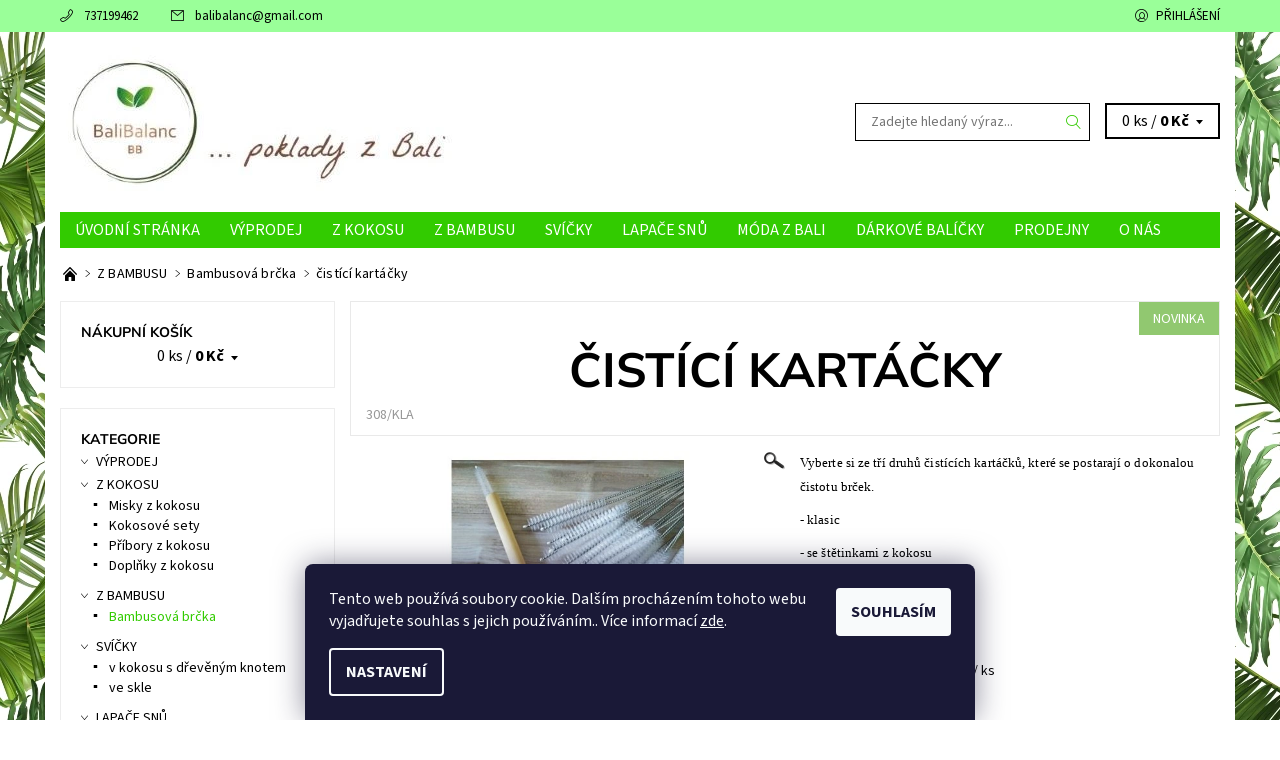

--- FILE ---
content_type: text/html; charset=utf-8
request_url: https://www.balibalanc.cz/bambusova-brcka-2/cistici-kartacek-2/
body_size: 24844
content:
<!DOCTYPE html>
<html id="css" xml:lang='cs' lang='cs' class="external-fonts-loaded">
    <head>
        <link rel="preconnect" href="https://cdn.myshoptet.com" /><link rel="dns-prefetch" href="https://cdn.myshoptet.com" /><link rel="preload" href="https://cdn.myshoptet.com/prj/dist/master/cms/libs/jquery/jquery-1.11.3.min.js" as="script" />        <script>
dataLayer = [];
dataLayer.push({'shoptet' : {
    "pageId": 848,
    "pageType": "productDetail",
    "currency": "CZK",
    "currencyInfo": {
        "decimalSeparator": ",",
        "exchangeRate": 1,
        "priceDecimalPlaces": 2,
        "symbol": "K\u010d",
        "symbolLeft": 0,
        "thousandSeparator": " "
    },
    "language": "cs",
    "projectId": 289383,
    "product": {
        "id": 308,
        "guid": "c6e82a4c-0656-11ea-9f7a-ecf4bbd79d2f",
        "hasVariants": true,
        "codes": [
            {
                "code": "308\/KLA"
            },
            {
                "code": "308\/KOK"
            },
            {
                "code": "308\/ZE"
            }
        ],
        "name": "\u010dist\u00edc\u00ed kart\u00e1\u010dky",
        "appendix": "",
        "weight": 0,
        "currentCategory": "Z BAMBUSU | Bambusov\u00e1 br\u010dka",
        "currentCategoryGuid": "cdfeb062-8937-11ea-beb1-002590dad85e",
        "defaultCategory": "Z BAMBUSU | Bambusov\u00e1 br\u010dka",
        "defaultCategoryGuid": "cdfeb062-8937-11ea-beb1-002590dad85e",
        "currency": "CZK",
        "priceWithVatMin": 30,
        "priceWithVatMax": 39
    },
    "cartInfo": {
        "id": null,
        "freeShipping": false,
        "freeShippingFrom": 1500,
        "leftToFreeGift": {
            "formattedPrice": "0 K\u010d",
            "priceLeft": 0
        },
        "freeGift": false,
        "leftToFreeShipping": {
            "priceLeft": 1500,
            "dependOnRegion": 0,
            "formattedPrice": "1 500 K\u010d"
        },
        "discountCoupon": [],
        "getNoBillingShippingPrice": {
            "withoutVat": 0,
            "vat": 0,
            "withVat": 0
        },
        "cartItems": [],
        "taxMode": "ORDINARY"
    },
    "cart": [],
    "customer": {
        "priceRatio": 1,
        "priceListId": 1,
        "groupId": null,
        "registered": false,
        "mainAccount": false
    }
}});
dataLayer.push({'cookie_consent' : {
    "marketing": "denied",
    "analytics": "denied"
}});
document.addEventListener('DOMContentLoaded', function() {
    shoptet.consent.onAccept(function(agreements) {
        if (agreements.length == 0) {
            return;
        }
        dataLayer.push({
            'cookie_consent' : {
                'marketing' : (agreements.includes(shoptet.config.cookiesConsentOptPersonalisation)
                    ? 'granted' : 'denied'),
                'analytics': (agreements.includes(shoptet.config.cookiesConsentOptAnalytics)
                    ? 'granted' : 'denied')
            },
            'event': 'cookie_consent'
        });
    });
});
</script>

        <meta http-equiv="content-type" content="text/html; charset=utf-8" />
        <title>čistící kartáčky - BaliBalanc</title>

        <meta name="viewport" content="width=device-width, initial-scale=1.0" />
        <meta name="format-detection" content="telephone=no" />

        
            <meta property="og:type" content="website"><meta property="og:site_name" content="balibalanc.cz"><meta property="og:url" content="https://www.balibalanc.cz/bambusova-brcka-2/cistici-kartacek-2/"><meta property="og:title" content="čistící kartáčky - BaliBalanc"><meta name="author" content="BaliBalanc"><meta name="web_author" content="Shoptet.cz"><meta name="dcterms.rightsHolder" content="www.balibalanc.cz"><meta name="robots" content="index,follow"><meta property="og:image" content="https://cdn.myshoptet.com/usr/www.balibalanc.cz/user/shop/big/308-1_kartacek-2.jpg?5ea7ee02"><meta property="og:description" content="čistící kartáčky. Vyberte si ze tří druhů čistících kartáčků, které se postarají o dokonalou čistotu brček.
- klasic
- se štětinkami z kokosu
- se štětinkami ze sisalu"><meta name="description" content="čistící kartáčky. Vyberte si ze tří druhů čistících kartáčků, které se postarají o dokonalou čistotu brček.
- klasic
- se štětinkami z kokosu
- se štětinkami ze sisalu"><meta name="google-site-verification" content='<meta name="google-site-verification" content="ciqub-_5VgIY6ItIJ0Qa-xAbSAye9JIqXwYyw3PSO1U" />'><meta property="product:price:amount" content="30"><meta property="product:price:currency" content="CZK">
        


        
        <noscript>
            <style media="screen">
                #category-filter-hover {
                    display: block !important;
                }
            </style>
        </noscript>
        
    <link href="https://cdn.myshoptet.com/prj/dist/master/cms/templates/frontend_templates/shared/css/font-face/source-sans-3.css" rel="stylesheet"><link href="https://cdn.myshoptet.com/prj/dist/master/cms/templates/frontend_templates/shared/css/font-face/mulish.css" rel="stylesheet"><link href="https://cdn.myshoptet.com/prj/dist/master/shop/dist/font-shoptet-06.css.e6903393d3bd5aa27e58.css" rel="stylesheet">    <script>
    var oldBrowser = false;
    </script>
    <!--[if lt IE 9]>
        <script src="https://cdnjs.cloudflare.com/ajax/libs/html5shiv/3.7.3/html5shiv.js"></script>
        <script>
            var oldBrowser = '<strong>Upozornění!</strong> Používáte zastaralý prohlížeč, který již není podporován. Prosím <a href="https://www.whatismybrowser.com/" target="_blank" rel="nofollow">aktualizujte svůj prohlížeč</a> a zvyšte své UX.';
        </script>
    <![endif]-->

        <style>:root {--color-primary: #32cb00;--color-primary-h: 105;--color-primary-s: 100%;--color-primary-l: 40%;--color-primary-hover: #9aff99;--color-primary-hover-h: 119;--color-primary-hover-s: 100%;--color-primary-hover-l: 80%;--color-secondary: #009901;--color-secondary-h: 120;--color-secondary-s: 100%;--color-secondary-l: 30%;--color-secondary-hover: #000000;--color-secondary-hover-h: 0;--color-secondary-hover-s: 0%;--color-secondary-hover-l: 0%;--color-tertiary: #000000;--color-tertiary-h: 0;--color-tertiary-s: 0%;--color-tertiary-l: 0%;--color-tertiary-hover: #000000;--color-tertiary-hover-h: 0;--color-tertiary-hover-s: 0%;--color-tertiary-hover-l: 0%;--color-header-background: #ffffff;--template-font: "Source Sans 3";--template-headings-font: "Mulish";--header-background-url: none;--cookies-notice-background: #1A1937;--cookies-notice-color: #F8FAFB;--cookies-notice-button-hover: #f5f5f5;--cookies-notice-link-hover: #27263f;--templates-update-management-preview-mode-content: "Náhled aktualizací šablony je aktivní pro váš prohlížeč."}</style>

        <style>:root {--logo-x-position: 10px;--logo-y-position: 10px;--front-image-x-position: 0px;--front-image-y-position: 0px;}</style>

        <link href="https://cdn.myshoptet.com/prj/dist/master/shop/dist/main-06.css.864c5a6d54b488b8ad20.css" rel="stylesheet" media="screen" />

        <link rel="stylesheet" href="https://cdn.myshoptet.com/prj/dist/master/cms/templates/frontend_templates/_/css/print.css" media="print" />
                            <link rel="shortcut icon" href="/favicon.ico" type="image/x-icon" />
                                    <link rel="canonical" href="https://www.balibalanc.cz/bambusova-brcka-2/cistici-kartacek-2/" />
        
        
        
        
                
                            <style>
                    /* custom background */
                    #main-wrapper {
                                                                            background-position: left top !important;
                            background-repeat: repeat !important;
                                                                            background-attachment: scroll !important;
                                                                            background-image: url('https://cdn.myshoptet.com/usr/www.balibalanc.cz/user/frontend_backgrounds/moje_pozad__.png') !important;
                                            }
                </style>
                    
                <script>var shoptet = shoptet || {};shoptet.abilities = {"about":{"generation":2,"id":"06"},"config":{"category":{"product":{"image_size":"detail_alt_1"}},"navigation_breakpoint":991,"number_of_active_related_products":2,"product_slider":{"autoplay":false,"autoplay_speed":3000,"loop":true,"navigation":true,"pagination":true,"shadow_size":0}},"elements":{"recapitulation_in_checkout":true},"feature":{"directional_thumbnails":false,"extended_ajax_cart":false,"extended_search_whisperer":false,"fixed_header":false,"images_in_menu":false,"product_slider":false,"simple_ajax_cart":true,"smart_labels":false,"tabs_accordion":false,"tabs_responsive":false,"top_navigation_menu":false,"user_action_fullscreen":false}};shoptet.design = {"template":{"name":"Soul","colorVariant":"06-seven"},"layout":{"homepage":"catalog3","subPage":"catalog3","productDetail":"catalog3"},"colorScheme":{"conversionColor":"#009901","conversionColorHover":"#000000","color1":"#32cb00","color2":"#9aff99","color3":"#000000","color4":"#000000"},"fonts":{"heading":"Mulish","text":"Source Sans 3"},"header":{"backgroundImage":null,"image":null,"logo":"https:\/\/www.balibalanc.czuser\/logos\/balibalanc_logo_sirka_-_kopie_2-5.jpg","color":"#ffffff"},"background":{"enabled":true,"color":{"enabled":false,"color":"#68fdff"},"image":{"url":"https:\/\/www.balibalanc.czuser\/frontend_backgrounds\/moje_pozad__.png","attachment":"scroll","position":"tile"}}};shoptet.config = {};shoptet.events = {};shoptet.runtime = {};shoptet.content = shoptet.content || {};shoptet.updates = {};shoptet.messages = [];shoptet.messages['lightboxImg'] = "Obrázek";shoptet.messages['lightboxOf'] = "z";shoptet.messages['more'] = "Více";shoptet.messages['cancel'] = "Zrušit";shoptet.messages['removedItem'] = "Položka byla odstraněna z košíku.";shoptet.messages['discountCouponWarning'] = "Zapomněli jste uplatnit slevový kupón. Pro pokračování jej uplatněte pomocí tlačítka vedle vstupního pole, nebo jej smažte.";shoptet.messages['charsNeeded'] = "Prosím, použijte minimálně 3 znaky!";shoptet.messages['invalidCompanyId'] = "Neplané IČ, povoleny jsou pouze číslice";shoptet.messages['needHelp'] = "Potřebujete pomoc?";shoptet.messages['showContacts'] = "Zobrazit kontakty";shoptet.messages['hideContacts'] = "Skrýt kontakty";shoptet.messages['ajaxError'] = "Došlo k chybě; obnovte prosím stránku a zkuste to znovu.";shoptet.messages['variantWarning'] = "Zvolte prosím variantu produktu.";shoptet.messages['chooseVariant'] = "Zvolte variantu";shoptet.messages['unavailableVariant'] = "Tato varianta není dostupná a není možné ji objednat.";shoptet.messages['withVat'] = "včetně DPH";shoptet.messages['withoutVat'] = "bez DPH";shoptet.messages['toCart'] = "Do košíku";shoptet.messages['emptyCart'] = "Prázdný košík";shoptet.messages['change'] = "Změnit";shoptet.messages['chosenBranch'] = "Zvolená pobočka";shoptet.messages['validatorRequired'] = "Povinné pole";shoptet.messages['validatorEmail'] = "Prosím vložte platnou e-mailovou adresu";shoptet.messages['validatorUrl'] = "Prosím vložte platnou URL adresu";shoptet.messages['validatorDate'] = "Prosím vložte platné datum";shoptet.messages['validatorNumber'] = "Vložte číslo";shoptet.messages['validatorDigits'] = "Prosím vložte pouze číslice";shoptet.messages['validatorCheckbox'] = "Zadejte prosím všechna povinná pole";shoptet.messages['validatorConsent'] = "Bez souhlasu nelze odeslat.";shoptet.messages['validatorPassword'] = "Hesla se neshodují";shoptet.messages['validatorInvalidPhoneNumber'] = "Vyplňte prosím platné telefonní číslo bez předvolby.";shoptet.messages['validatorInvalidPhoneNumberSuggestedRegion'] = "Neplatné číslo — navržený region: %1";shoptet.messages['validatorInvalidCompanyId'] = "Neplatné IČ, musí být ve tvaru jako %1";shoptet.messages['validatorFullName'] = "Nezapomněli jste příjmení?";shoptet.messages['validatorHouseNumber'] = "Prosím zadejte správné číslo domu";shoptet.messages['validatorZipCode'] = "Zadané PSČ neodpovídá zvolené zemi";shoptet.messages['validatorShortPhoneNumber'] = "Telefonní číslo musí mít min. 8 znaků";shoptet.messages['choose-personal-collection'] = "Prosím vyberte místo doručení u osobního odběru, není zvoleno.";shoptet.messages['choose-external-shipping'] = "Upřesněte prosím vybraný způsob dopravy";shoptet.messages['choose-ceska-posta'] = "Pobočka České Pošty není určena, zvolte prosím některou";shoptet.messages['choose-hupostPostaPont'] = "Pobočka Maďarské pošty není vybrána, zvolte prosím nějakou";shoptet.messages['choose-postSk'] = "Pobočka Slovenské pošty není zvolena, vyberte prosím některou";shoptet.messages['choose-ulozenka'] = "Pobočka Uloženky nebyla zvolena, prosím vyberte některou";shoptet.messages['choose-zasilkovna'] = "Pobočka Zásilkovny nebyla zvolena, prosím vyberte některou";shoptet.messages['choose-ppl-cz'] = "Pobočka PPL ParcelShop nebyla vybrána, vyberte prosím jednu";shoptet.messages['choose-glsCz'] = "Pobočka GLS ParcelShop nebyla zvolena, prosím vyberte některou";shoptet.messages['choose-dpd-cz'] = "Ani jedna z poboček služby DPD Parcel Shop nebyla zvolená, prosím vyberte si jednu z možností.";shoptet.messages['watchdogType'] = "Je zapotřebí vybrat jednu z možností u sledování produktu.";shoptet.messages['watchdog-consent-required'] = "Musíte zaškrtnout všechny povinné souhlasy";shoptet.messages['watchdogEmailEmpty'] = "Prosím vyplňte e-mail";shoptet.messages['privacyPolicy'] = 'Musíte souhlasit s ochranou osobních údajů';shoptet.messages['amountChanged'] = '(množství bylo změněno)';shoptet.messages['unavailableCombination'] = 'Není k dispozici v této kombinaci';shoptet.messages['specifyShippingMethod'] = 'Upřesněte dopravu';shoptet.messages['PIScountryOptionMoreBanks'] = 'Možnost platby z %1 bank';shoptet.messages['PIScountryOptionOneBank'] = 'Možnost platby z 1 banky';shoptet.messages['PIScurrencyInfoCZK'] = 'V měně CZK lze zaplatit pouze prostřednictvím českých bank.';shoptet.messages['PIScurrencyInfoHUF'] = 'V měně HUF lze zaplatit pouze prostřednictvím maďarských bank.';shoptet.messages['validatorVatIdWaiting'] = "Ověřujeme";shoptet.messages['validatorVatIdValid'] = "Ověřeno";shoptet.messages['validatorVatIdInvalid'] = "DIČ se nepodařilo ověřit, i přesto můžete objednávku dokončit";shoptet.messages['validatorVatIdInvalidOrderForbid'] = "Zadané DIČ nelze nyní ověřit, protože služba ověřování je dočasně nedostupná. Zkuste opakovat zadání později, nebo DIČ vymažte s vaši objednávku dokončete v režimu OSS. Případně kontaktujte prodejce.";shoptet.messages['validatorVatIdInvalidOssRegime'] = "Zadané DIČ nemůže být ověřeno, protože služba ověřování je dočasně nedostupná. Vaše objednávka bude dokončena v režimu OSS. Případně kontaktujte prodejce.";shoptet.messages['previous'] = "Předchozí";shoptet.messages['next'] = "Následující";shoptet.messages['close'] = "Zavřít";shoptet.messages['imageWithoutAlt'] = "Tento obrázek nemá popisek";shoptet.messages['newQuantity'] = "Nové množství:";shoptet.messages['currentQuantity'] = "Aktuální množství:";shoptet.messages['quantityRange'] = "Prosím vložte číslo v rozmezí %1 a %2";shoptet.messages['skipped'] = "Přeskočeno";shoptet.messages.validator = {};shoptet.messages.validator.nameRequired = "Zadejte jméno a příjmení.";shoptet.messages.validator.emailRequired = "Zadejte e-mailovou adresu (např. jan.novak@example.com).";shoptet.messages.validator.phoneRequired = "Zadejte telefonní číslo.";shoptet.messages.validator.messageRequired = "Napište komentář.";shoptet.messages.validator.descriptionRequired = shoptet.messages.validator.messageRequired;shoptet.messages.validator.captchaRequired = "Vyplňte bezpečnostní kontrolu.";shoptet.messages.validator.consentsRequired = "Potvrďte svůj souhlas.";shoptet.messages.validator.scoreRequired = "Zadejte počet hvězdiček.";shoptet.messages.validator.passwordRequired = "Zadejte heslo, které bude obsahovat min. 4 znaky.";shoptet.messages.validator.passwordAgainRequired = shoptet.messages.validator.passwordRequired;shoptet.messages.validator.currentPasswordRequired = shoptet.messages.validator.passwordRequired;shoptet.messages.validator.birthdateRequired = "Zadejte datum narození.";shoptet.messages.validator.billFullNameRequired = "Zadejte jméno a příjmení.";shoptet.messages.validator.deliveryFullNameRequired = shoptet.messages.validator.billFullNameRequired;shoptet.messages.validator.billStreetRequired = "Zadejte název ulice.";shoptet.messages.validator.deliveryStreetRequired = shoptet.messages.validator.billStreetRequired;shoptet.messages.validator.billHouseNumberRequired = "Zadejte číslo domu.";shoptet.messages.validator.deliveryHouseNumberRequired = shoptet.messages.validator.billHouseNumberRequired;shoptet.messages.validator.billZipRequired = "Zadejte PSČ.";shoptet.messages.validator.deliveryZipRequired = shoptet.messages.validator.billZipRequired;shoptet.messages.validator.billCityRequired = "Zadejte název města.";shoptet.messages.validator.deliveryCityRequired = shoptet.messages.validator.billCityRequired;shoptet.messages.validator.companyIdRequired = "Zadejte IČ.";shoptet.messages.validator.vatIdRequired = "Zadejte DIČ.";shoptet.messages.validator.billCompanyRequired = "Zadejte název společnosti.";shoptet.messages['loading'] = "Načítám…";shoptet.messages['stillLoading'] = "Stále načítám…";shoptet.messages['loadingFailed'] = "Načtení se nezdařilo. Zkuste to znovu.";shoptet.messages['productsSorted'] = "Produkty seřazeny.";shoptet.messages['formLoadingFailed'] = "Formulář se nepodařilo načíst. Zkuste to prosím znovu.";shoptet.messages.moreInfo = "Více informací";shoptet.config.orderingProcess = {active: false,step: false};shoptet.config.documentsRounding = '3';shoptet.config.documentPriceDecimalPlaces = '0';shoptet.config.thousandSeparator = ' ';shoptet.config.decSeparator = ',';shoptet.config.decPlaces = '2';shoptet.config.decPlacesSystemDefault = '2';shoptet.config.currencySymbol = 'Kč';shoptet.config.currencySymbolLeft = '0';shoptet.config.defaultVatIncluded = 1;shoptet.config.defaultProductMaxAmount = 9999;shoptet.config.inStockAvailabilityId = -1;shoptet.config.defaultProductMaxAmount = 9999;shoptet.config.inStockAvailabilityId = -1;shoptet.config.cartActionUrl = '/action/Cart';shoptet.config.advancedOrderUrl = '/action/Cart/GetExtendedOrder/';shoptet.config.cartContentUrl = '/action/Cart/GetCartContent/';shoptet.config.stockAmountUrl = '/action/ProductStockAmount/';shoptet.config.addToCartUrl = '/action/Cart/addCartItem/';shoptet.config.removeFromCartUrl = '/action/Cart/deleteCartItem/';shoptet.config.updateCartUrl = '/action/Cart/setCartItemAmount/';shoptet.config.addDiscountCouponUrl = '/action/Cart/addDiscountCoupon/';shoptet.config.setSelectedGiftUrl = '/action/Cart/setSelectedGift/';shoptet.config.rateProduct = '/action/ProductDetail/RateProduct/';shoptet.config.customerDataUrl = '/action/OrderingProcess/step2CustomerAjax/';shoptet.config.registerUrl = '/registrace/';shoptet.config.agreementCookieName = 'site-agreement';shoptet.config.cookiesConsentUrl = '/action/CustomerCookieConsent/';shoptet.config.cookiesConsentIsActive = 1;shoptet.config.cookiesConsentOptAnalytics = 'analytics';shoptet.config.cookiesConsentOptPersonalisation = 'personalisation';shoptet.config.cookiesConsentOptNone = 'none';shoptet.config.cookiesConsentRefuseDuration = 1;shoptet.config.cookiesConsentName = 'CookiesConsent';shoptet.config.agreementCookieExpire = 1;shoptet.config.cookiesConsentSettingsUrl = '/cookies-settings/';shoptet.config.fonts = {"google":{"attributes":"400,700,900:latin-ext","families":["Source Sans 3","Mulish"],"urls":["https:\/\/cdn.myshoptet.com\/prj\/dist\/master\/cms\/templates\/frontend_templates\/shared\/css\/font-face\/source-sans-3.css","https:\/\/cdn.myshoptet.com\/prj\/dist\/master\/cms\/templates\/frontend_templates\/shared\/css\/font-face\/mulish.css"]},"custom":{"families":["shoptet"],"urls":["https:\/\/cdn.myshoptet.com\/prj\/dist\/master\/shop\/dist\/font-shoptet-06.css.e6903393d3bd5aa27e58.css"]}};shoptet.config.mobileHeaderVersion = '1';shoptet.config.fbCAPIEnabled = false;shoptet.config.fbPixelEnabled = true;shoptet.config.fbCAPIUrl = '/action/FacebookCAPI/';shoptet.content.regexp = /strana-[0-9]+[\/]/g;shoptet.content.colorboxHeader = '<div class="colorbox-html-content">';shoptet.content.colorboxFooter = '</div>';shoptet.customer = {};shoptet.csrf = shoptet.csrf || {};shoptet.csrf.token = 'csrf_6JEXKG4tef71bf67eee7705d';shoptet.csrf.invalidTokenModal = '<div><h2>Přihlaste se prosím znovu</h2><p>Omlouváme se, ale Váš CSRF token pravděpodobně vypršel. Abychom mohli udržet Vaši bezpečnost na co největší úrovni potřebujeme, abyste se znovu přihlásili.</p><p>Děkujeme za pochopení.</p><div><a href="/login/?backTo=%2Fbambusova-brcka-2%2Fcistici-kartacek-2%2F">Přihlášení</a></div></div> ';shoptet.csrf.formsSelector = 'csrf-enabled';shoptet.csrf.submitListener = true;shoptet.csrf.validateURL = '/action/ValidateCSRFToken/Index/';shoptet.csrf.refreshURL = '/action/RefreshCSRFTokenNew/Index/';shoptet.csrf.enabled = true;shoptet.config.googleAnalytics ||= {};shoptet.config.googleAnalytics.isGa4Enabled = true;shoptet.config.googleAnalytics.route ||= {};shoptet.config.googleAnalytics.route.ua = "UA";shoptet.config.googleAnalytics.route.ga4 = "GA4";shoptet.config.ums_a11y_category_page = true;shoptet.config.discussion_rating_forms = false;shoptet.config.ums_forms_redesign = false;shoptet.config.showPriceWithoutVat = '';shoptet.config.ums_a11y_login = false;</script>
        <script src="https://cdn.myshoptet.com/prj/dist/master/cms/libs/jquery/jquery-1.11.3.min.js"></script><script src="https://cdn.myshoptet.com/prj/dist/master/cms/libs/jquery/jquery-migrate-1.4.1.min.js"></script><script src="https://cdn.myshoptet.com/prj/dist/master/cms/libs/jquery/jquery-ui-1.8.24.min.js"></script>
    <script src="https://cdn.myshoptet.com/prj/dist/master/shop/dist/main-06.js.8c5f4d13342fcf9a0c71.js"></script>
<script src="https://cdn.myshoptet.com/prj/dist/master/shop/dist/shared-2g.js.aa13ef3ecca51cd89ec5.js"></script><script src="https://cdn.myshoptet.com/prj/dist/master/cms/libs/jqueryui/i18n/datepicker-cs.js"></script><script>if (window.self !== window.top) {const script = document.createElement('script');script.type = 'module';script.src = "https://cdn.myshoptet.com/prj/dist/master/shop/dist/editorPreview.js.e7168e827271d1c16a1d.js";document.body.appendChild(script);}</script>        <script>
            jQuery.extend(jQuery.cybergenicsFormValidator.messages, {
                required: "Povinné pole",
                email: "Prosím vložte platnou e-mailovou adresu",
                url: "Prosím vložte platnou URL adresu",
                date: "Prosím vložte platné datum",
                number: "Vložte číslo",
                digits: "Prosím vložte pouze číslice",
                checkbox: "Zadejte prosím všechna povinná pole",
                validatorConsent: "Bez souhlasu nelze odeslat.",
                password: "Hesla se neshodují",
                invalidPhoneNumber: "Vyplňte prosím platné telefonní číslo bez předvolby.",
                invalidCompanyId: 'Nevalidní IČ, musí mít přesně 8 čísel (před kratší IČ lze dát nuly)',
                fullName: "Nezapomněli jste příjmení?",
                zipCode: "Zadané PSČ neodpovídá zvolené zemi",
                houseNumber: "Prosím zadejte správné číslo domu",
                shortPhoneNumber: "Telefonní číslo musí mít min. 8 znaků",
                privacyPolicy: "Musíte souhlasit s ochranou osobních údajů"
            });
        </script>
                                    
                
        
        <!-- User include -->
                <!-- api 427(81) html code header -->
<link rel="stylesheet" href="https://cdn.myshoptet.com/usr/api2.dklab.cz/user/documents/_doplnky/instagram/289383/8/289383_8.css" type="text/css" /><style>
        :root {
            --dklab-instagram-header-color: #090206;  
            --dklab-instagram-header-background: #DDDDDD;  
            --dklab-instagram-font-weight: 700;
            --dklab-instagram-font-size: 120%;
            --dklab-instagram-logoUrl: url(https://cdn.myshoptet.com/usr/api2.dklab.cz/user/documents/_doplnky/instagram/img/logo-duha.png); 
            --dklab-instagram-logo-size-width: 25px;
            --dklab-instagram-logo-size-height: 25px;                        
            --dklab-instagram-hover-content: "\e903";                        
            --dklab-instagram-padding: 0px;                        
            --dklab-instagram-border-color: #888888;
            
        }
        </style>
<!-- service 427(81) html code header -->
<link rel="stylesheet" href="https://cdn.myshoptet.com/usr/api2.dklab.cz/user/documents/_doplnky/instagram/font/instagramplus.css" type="text/css" />

<!-- project html code header -->
<meta name="google-site-verification" content="ciqub-_5VgIY6ItIJ0Qa-xAbSAye9JIqXwYyw3PSO1U" />

<script type="text/javascript">
/* <![CDATA[ */
var seznam_retargetingId = 75434;
var seznam_category = "Lapače snů | Kokosové nádobí | Kabelky | Bambusová brčka";
var seznam_pagetype = "category";
/* ]]> */
</script>
<style>
#dklab_instagram_widget .dklab_instagram_widget_heading{
BACKGROUND: WHITE;
padding-top: 60px;
}


@media only screen and (min-width: 990px) {
  .facebook{
margin-left:10px;

}
.facebook img{
margin-bottom: 2px;
}
}
@media only screen and (max-width: 989px) {
  
.facebook img{
margin-top: 3px;
margin-left: 1px;
}
}


#content-in{
display:flex;
flex-flow: column;
}


#content-in .clearfix.homepage-banners-wrap{
order: 2;
}
#content-in article.welcome.clearfix{
order: 3;
}

#content-in ul.additional-banners-index.large-block-grid-1.medium-block-grid-1.small-block-grid-1{
order: 4;
}

#content-in header-level-2.text-center.homepage-products-heading-14{
order:5;

margin-top: 20px;
}
#content-in h2.header-level-2.text-center.homepage-products-heading-25{
order: 6;
margin-top: 20px;
}
#content-in h2.header-level-2.text-center.homepage-products-heading-1{
margin-top: 20px;
order: 7;
}
ul#\30{
order: 8;
}
#content-in h2.header-level-2.text-center.homepage-products-heading-52{
order: 9;
}
ul#\31{
order: 10;
}
#content-in h2.header-level-2.text-center.homepage-products-heading-55{
order: 11;

}

ul#\32{
order: 12;
}
</style>

<script type="text/javascript" src="//c.imedia.cz/js/retargeting.js"></script>
<meta name="google-site-verification" content="2xYvYa7oAkWf63h6NmJNMqlb9wyfXk0X8Ow7xnKGWWY" />

<meta name="facebook-domain-verification" content="4qerav7elnwbrozwdlxgqt9rebocp3" />

        <!-- /User include -->
                                <!-- Global site tag (gtag.js) - Google Analytics -->
    <script async src="https://www.googletagmanager.com/gtag/js?id=UA-89689236-5"></script>
    <script>
        
        window.dataLayer = window.dataLayer || [];
        function gtag(){dataLayer.push(arguments);}
        

                    console.debug('default consent data');

            gtag('consent', 'default', {"ad_storage":"denied","analytics_storage":"denied","ad_user_data":"denied","ad_personalization":"denied","wait_for_update":500});
            dataLayer.push({
                'event': 'default_consent'
            });
        
        gtag('js', new Date());

                gtag('config', 'UA-89689236-5', { 'groups': "UA" });
        
        
                gtag('config', 'AW-733327087');
        
        
        
        
        
        
                gtag('set', 'currency', 'CZK');

        gtag('event', 'view_item', {
            "send_to": "UA",
            "items": [
                {
                    "id": "308\/KLA",
                    "name": "\u010dist\u00edc\u00ed kart\u00e1\u010dky",
                    "category": "Z BAMBUSU \/ Bambusov\u00e1 br\u010dka",
                                                            "variant": "druh: klasik",
                                        "price": 30
                }
            ]
        });
        
        
        
        
        
        
        
        
        
        
        
        
        document.addEventListener('DOMContentLoaded', function() {
            if (typeof shoptet.tracking !== 'undefined') {
                for (var id in shoptet.tracking.bannersList) {
                    gtag('event', 'view_promotion', {
                        "send_to": "UA",
                        "promotions": [
                            {
                                "id": shoptet.tracking.bannersList[id].id,
                                "name": shoptet.tracking.bannersList[id].name,
                                "position": shoptet.tracking.bannersList[id].position
                            }
                        ]
                    });
                }
            }

            shoptet.consent.onAccept(function(agreements) {
                if (agreements.length !== 0) {
                    console.debug('gtag consent accept');
                    var gtagConsentPayload =  {
                        'ad_storage': agreements.includes(shoptet.config.cookiesConsentOptPersonalisation)
                            ? 'granted' : 'denied',
                        'analytics_storage': agreements.includes(shoptet.config.cookiesConsentOptAnalytics)
                            ? 'granted' : 'denied',
                                                                                                'ad_user_data': agreements.includes(shoptet.config.cookiesConsentOptPersonalisation)
                            ? 'granted' : 'denied',
                        'ad_personalization': agreements.includes(shoptet.config.cookiesConsentOptPersonalisation)
                            ? 'granted' : 'denied',
                        };
                    console.debug('update consent data', gtagConsentPayload);
                    gtag('consent', 'update', gtagConsentPayload);
                    dataLayer.push(
                        { 'event': 'update_consent' }
                    );
                }
            });
        });
    </script>

                <!-- Facebook Pixel Code -->
<script type="text/plain" data-cookiecategory="analytics">
!function(f,b,e,v,n,t,s){if(f.fbq)return;n=f.fbq=function(){n.callMethod?
            n.callMethod.apply(n,arguments):n.queue.push(arguments)};if(!f._fbq)f._fbq=n;
            n.push=n;n.loaded=!0;n.version='2.0';n.queue=[];t=b.createElement(e);t.async=!0;
            t.src=v;s=b.getElementsByTagName(e)[0];s.parentNode.insertBefore(t,s)}(window,
            document,'script','//connect.facebook.net/en_US/fbevents.js');
$(document).ready(function(){
fbq('set', 'autoConfig', 'false', '2156151341356566')
fbq("init", "2156151341356566", {}, { agent:"plshoptet" });
fbq("track", "PageView",{}, {"eventID":"90af6baabdddf78ac6f965c1da0a13b7"});
window.dataLayer = window.dataLayer || [];
dataLayer.push({"fbpixel": "loaded","event": "fbloaded"});
fbq("track", "ViewContent", {"content_category":"Z BAMBUSU \/ Bambusov\u00e1 br\u010dka","content_type":"product","content_name":"\u010dist\u00edc\u00ed kart\u00e1\u010dky druh: klasik","content_ids":["308\/KLA"],"value":"30","currency":"CZK","base_id":308,"category_path":["Z BAMBUSU","Bambusov\u00e1 br\u010dka"]}, {"eventID":"90af6baabdddf78ac6f965c1da0a13b7"});
});
</script>
<noscript>
<img height="1" width="1" style="display:none" src="https://www.facebook.com/tr?id=2156151341356566&ev=PageView&noscript=1"/>
</noscript>
<!-- End Facebook Pixel Code -->

                                <script>
    (function(t, r, a, c, k, i, n, g) { t['ROIDataObject'] = k;
    t[k]=t[k]||function(){ (t[k].q=t[k].q||[]).push(arguments) },t[k].c=i;n=r.createElement(a),
    g=r.getElementsByTagName(a)[0];n.async=1;n.src=c;g.parentNode.insertBefore(n,g)
    })(window, document, 'script', '//www.heureka.cz/ocm/sdk.js?source=shoptet&version=2&page=product_detail', 'heureka', 'cz');

    heureka('set_user_consent', 0);
</script>
                    </head>
    <body class="desktop id-848 in-bambusova-brcka-2 template-06 type-product type-detail page-detail ajax-add-to-cart">
        <div id="fb-root"></div>
        <script>
            window.fbAsyncInit = function() {
                FB.init({
//                    appId            : 'your-app-id',
                    autoLogAppEvents : true,
                    xfbml            : true,
                    version          : 'v19.0'
                });
            };
        </script>
        <script async defer crossorigin="anonymous" src="https://connect.facebook.net/cs_CZ/sdk.js"></script><div id="main-wrapper"><div id="main-wrapper-in"><header id="header"><div class="header-info-wrap">
    <div class="row">
                                    
                <ul class="header-contacts list-inline large-6 medium-6 small-12 columns">
                                                                                                            <li class="header-phone menu-element-link icon-phone-before">
                            <a href="tel:737199462" title="Telefon">737199462</a>
                        </li>
                                                                <li class="header-email menu-element-link icon-mail-before">
                                                            <a href="mailto:balibalanc&#64;gmail.com">balibalanc<!---->&#64;<!---->gmail.com</a>
                                                    </li>
                                    </ul><ul class="currency-switcher large-6 medium-6 small-6 columns text-right list-inline">
            
                                                            
            
                                <li id="top-links">
                                             <ul class="responsive-mobile-hidden box-account-links list-inline"><li class="menu-element-link icon-login-before"><a class="icon-account-login" href="/login/?backTo=%2Fbambusova-brcka-2%2Fcistici-kartacek-2%2F" title="Přihlášení" data-testid="signin" rel="nofollow">Přihlášení</a></li></ul>
                </li>
            
        </ul>
    </div>
</div>

<div class="row">
    <div class="columns">
        <div class="header-in-wrap valign-middle-block large-12 medium-12 small-12">
            
                                                <div class="large-6 medium-6 small-12 columns">
                                                             <a href="/" id="logo" class="clearfix" title="BaliBalanc" data-testid="linkWebsiteLogo"><img src="https://cdn.myshoptet.com/usr/www.balibalanc.cz/user/logos/balibalanc_logo_sirka_-_kopie_2-5.jpg" alt="BaliBalanc" /></a>
                </div><ul class="header-in large-6 medium-6 small-12 columns text-right list-inline valign-top-inline">
                
                                        <li class="header-seachform-wrap" itemscope itemtype="https://schema.org/WebSite">
                        <meta itemprop="headline" content="Bambusová brčka"/>
<meta itemprop="url" content="https://www.balibalanc.cz"/>
        <meta itemprop="text" content="čistící kartáčky. Vyberte si ze tří druhů čistících kartáčků, které se postarají o dokonalou čistotu brček. - klasic - se štětinkami z kokosu - se štětinkami ze sisalu"/>

                        <form class="search-whisperer-wrap search-whisperer-wrap-v1" action="/action/ProductSearch/prepareString/" method="post" itemprop="potentialAction" itemscope itemtype="https://schema.org/SearchAction" data-testid="searchForm">
                            <fieldset>
                                <meta itemprop="target" content="https://www.balibalanc.cz/vyhledavani/?string={string}"/>
                                <input type="hidden" name="language" value="cs" />
                                <input type="search" name="string" itemprop="query-input" class="query-input s-word" placeholder="Zadejte hledaný výraz..." autocomplete="off" data-testid="searchInput" /><button type="submit" class="search-submit icon-magnifier-after" value="Hledat" data-testid="searchBtn"></button>
                                <div class="search-whisperer-container-js"></div>
                                <div class="search-notice large-12 medium-12 small-12" data-testid="searchMsg">Prosím, použijte minimálně 3 znaky!</div>
                            </fieldset>
                        </form>
                    </li><li class="header-cart-wrap icon-filled-arrow-down-after menu-element-wrap place-cart-here"><div id="header-cart-wrapper" class="header-cart-wrapper menu-element-wrap">
    <a href="/kosik/" id="header-cart" class="header-cart" data-testid="headerCart" rel="nofollow">
        
        
    <span class="responsive-mobile-visible responsive-all-hidden header-cart-pieces" data-testid="headerCartCount">0 ks / </span>

        <strong class="header-cart-price" data-testid="headerCartPrice">
            0 Kč
        </strong>
    </a>

    <div id="cart-recapitulation" class="cart-recapitulation menu-element-submenu align-right hover-hidden" data-testid="popupCartWidget">
                    <div class="cart-reca-single darken tac" data-testid="cartTitle">
                Váš nákupní košík je prázdný            </div>
            </div>
</div>
</li>
                
            </ul>
            <a href="/login/?backTo=%2Fbambusova-brcka-2%2Fcistici-kartacek-2%2F" class="mobile-login visible-for-small-only icon-login-before" title="Přihlášení" data-testid="signin" rel="nofollow"></a>
        </div>
        
                             <nav id="menu" class="navigation-wrap clearfix"><ul class="navigation list-inline valign-top-inline left"><li class="first-line"><a href="/" id="a-home" class="menu-element-link" data-testid="headerMenuItem">Úvodní stránka</a></li><li class="menu-item-911 valign-top-inline"><a href="/vyprodej/" class="menu-element-link" data-testid="headerMenuItem">
    VÝPRODEJ
</a>
</li><li class="menu-item-857 valign-top-inline menu-element-wrap">    <span class="icon-arrow-right-before mobile-menu-element-link"></span>
<a href="/z-kokosu/" class="menu-element-link" data-testid="headerMenuItem">
    Z KOKOSU
</a>
                <ul class="menu-element-submenu align-left hover-hidden">
                            <li class="menu-item-943">
                    <a href="/misky-z-kokosu/" class="icon-arrow-right-before" data-image="https://cdn.myshoptet.com/usr/www.balibalanc.cz/user/categories/thumb/pozad__-1.jpg">Misky z kokosu</a>
                </li>
                            <li class="menu-item-952">
                    <a href="/kokosove-sety/" class="icon-arrow-right-before" data-image="https://cdn.myshoptet.com/usr/www.balibalanc.cz/user/categories/thumb/miska_z_kokosu_.jpg">Kokosové sety</a>
                </li>
                            <li class="menu-item-946">
                    <a href="/pribory-z-kokosu/" class="icon-arrow-right-before" data-image="https://cdn.myshoptet.com/usr/www.balibalanc.cz/user/categories/thumb/p____bor_z_kokosu_2.jpg">Příbory z kokosu</a>
                </li>
                            <li class="menu-item-949">
                    <a href="/doplnky-z-kokosu/" class="icon-arrow-right-before" data-image="https://cdn.myshoptet.com/usr/www.balibalanc.cz/user/categories/thumb/kv__tin_____z_kokosu.jpg">Doplňky z kokosu</a>
                </li>
                    </ul>
    </li><li class="menu-item-955 valign-top-inline menu-element-wrap">    <span class="icon-arrow-right-before mobile-menu-element-link"></span>
<a href="/z-bambusu/" class="menu-element-link" data-testid="headerMenuItem">
    Z BAMBUSU
</a>
                <ul class="menu-element-submenu align-left hover-hidden">
                            <li class="menu-item-848">
                    <a href="/bambusova-brcka-2/" class="icon-arrow-right-before" data-image="https://cdn.myshoptet.com/usr/www.balibalanc.cz/user/categories/thumb/bamboo-straws-pack-of-100-reusable-drinking-straws-by-bali-boo_-3.jpg">Bambusová brčka</a>
                </li>
                    </ul>
    </li><li class="menu-item-863 valign-top-inline menu-element-wrap">    <span class="icon-arrow-right-before mobile-menu-element-link"></span>
<a href="/svicky/" class="menu-element-link" data-testid="headerMenuItem">
    SVÍČKY
</a>
                <ul class="menu-element-submenu align-left hover-hidden">
                            <li class="menu-item-970">
                    <a href="/s-drevenym-knotem/" class="icon-arrow-right-before" data-image="https://cdn.myshoptet.com/usr/www.balibalanc.cz/user/categories/thumb/dc8949cb-01cb-4ffc-b05c-680d6a7483d0.jpeg">v kokosu s dřevěným knotem</a>
                </li>
                            <li class="menu-item-976">
                    <a href="/ve-skle/" class="icon-arrow-right-before" data-image="https://cdn.myshoptet.com/usr/www.balibalanc.cz/user/categories/thumb/bb165a5f-5d49-4ee4-b248-3b378e1af05e.jpeg">ve skle</a>
                </li>
                    </ul>
    </li><li class="menu-item-701 valign-top-inline"><a href="/lapac-snu/" class="menu-element-link" data-testid="headerMenuItem">
    LAPAČE SNŮ
</a>
</li><li class="menu-item-830 valign-top-inline menu-element-wrap">    <span class="icon-arrow-right-before mobile-menu-element-link"></span>
<a href="/moda-z-bali/" class="menu-element-link" data-testid="headerMenuItem">
    MÓDA Z BALI
</a>
                <ul class="menu-element-submenu align-left hover-hidden">
                            <li class="menu-item-833">
                    <a href="/letni-saty/" class="icon-arrow-right-before" data-image="https://cdn.myshoptet.com/usr/www.balibalanc.cz/user/categories/thumb/img.jpg">LETNÍ ŠATY, KALHOTY, KIMONA</a>
                </li>
                            <li class="menu-item-836">
                    <a href="/hackovane-topy/" class="icon-arrow-right-before" data-image="https://cdn.myshoptet.com/usr/www.balibalanc.cz/user/categories/thumb/img_20200425_211517.jpg">HÁČKOVANÉ TOPY</a>
                </li>
                            <li class="menu-item-759">
                    <a href="/kabelky-2/" class="icon-arrow-right-before" data-image="https://cdn.myshoptet.com/usr/www.balibalanc.cz/user/categories/thumb/img_20200725_104040.jpg">KABELKY</a>
                </li>
                            <li class="menu-item-731">
                    <a href="/naramky-a-maly/" class="icon-arrow-right-before" data-image="https://cdn.myshoptet.com/usr/www.balibalanc.cz/user/categories/thumb/img_20200404_190337.jpg">NÁRAMKY A MÁLY</a>
                </li>
                    </ul>
    </li><li class="menu-item-908 valign-top-inline"><a href="/vyhodne-sety/" class="menu-element-link" data-testid="headerMenuItem">
    DÁRKOVÉ BALÍČKY
</a>
</li><li class="menu-item-807"><a href="/kde-nas-najdete/" class="menu-element-link" data-testid="headerMenuItem">
    PRODEJNY
</a>
</li><li class="menu-item-695"><a href="/blog/" class="menu-element-link" data-testid="headerMenuItem">
    O NÁS 
</a>
</li><li class="menu-item-801"><a href="/spolupracujeme-2/" class="menu-element-link" data-testid="headerMenuItem">
    SPOLUPRACUJEME
</a>
</li><li class="menu-item-813"><a href="/v-souladu-s-legislativou/" class="menu-element-link" data-testid="headerMenuItem">
    PROHLÁŠENÍ O SHODĚ
</a>
</li><li class="menu-item-931"><a href="/velkoobchod/" class="menu-element-link" data-testid="headerMenuItem">
    VELKOOBCHOD
</a>
</li></ul><div id="menu-helper-wrapper" class="menu-helper-wrap menu-element-wrap right"><div id="menu-helper" class="menu-helper" data-testid="hamburgerMenu"><span class="menu-helper-line line-1"></span><span class="menu-helper-line line-2"></span><span class="menu-helper-line line-3"></span></div><ul id="menu-helper-box" class="menu-element-submenu align-right hidden-js hover-hidden"></ul></div></nav>
        
        <script>
            $(document).ready(function() {
                checkSearchForm($('.search-whisperer-wrap'), "Prosím, použijte minimálně 3 znaky!");
            });
            var userOptions = {
                carousel : {
                    stepTimer : 3000,
                    fadeTimer : 2000
                }
            };
        </script>
        
    </div>
</div>
</header><div id="main" class="row"><div id="main-in" class="large-12 medium-12 small-12 columns"><div id="main-in-in"><div id="content">    <p id="navigation" class="bread-navigation" itemscope itemtype="https://schema.org/BreadcrumbList">
                                                                                                        <span id="navigation-first" class="icon-arrow-right-after" data-basetitle="BaliBalanc" itemprop="itemListElement" itemscope itemtype="https://schema.org/ListItem">
                    <a href="/" title="" class="bread-navigation-home-icon" itemprop="item">
                        <span class="icon-home-before"></span><meta itemprop="name" content="Domů" />                    </a>
                    <meta itemprop="position" content="1" />
                </span>
                                                        <span id="navigation-1" class="icon-arrow-right-after" itemprop="itemListElement" itemscope itemtype="https://schema.org/ListItem">
                        <a href="/z-bambusu/" title="Z BAMBUSU" itemprop="item"><span itemprop="name">Z BAMBUSU</span></a>
                        <meta itemprop="position" content="2" />
                    </span>
                                                        <span id="navigation-2" class="icon-arrow-right-after" itemprop="itemListElement" itemscope itemtype="https://schema.org/ListItem">
                        <a href="/bambusova-brcka-2/" title="Bambusová brčka" itemprop="item"><span itemprop="name">Bambusová brčka</span></a>
                        <meta itemprop="position" content="3" />
                    </span>
                                                                            <span id="navigation-3" itemprop="itemListElement" itemscope itemtype="https://schema.org/ListItem">
                        <meta itemprop="item" content="https://www.balibalanc.cz/bambusova-brcka-2/cistici-kartacek-2/" />
                        <meta itemprop="position" content="4" />
                        <span itemprop="name" data-title="čistící kartáčky">čistící kartáčky</span>
                    </span>
                            </p>
<div class="large-12 medium-12 small-12 left"><main id="content-in" class="large-9 medium-9 small-12 right">


                                                                                        

<div itemscope itemtype="https://schema.org/Product" class="p-detail-inner">
    <meta itemprop="url" content="https://www.balibalanc.cz/bambusova-brcka-2/cistici-kartacek-2/" />
    <meta itemprop="image" content="https://cdn.myshoptet.com/usr/www.balibalanc.cz/user/shop/big/308-1_kartacek-2.jpg?5ea7ee02" />
            <meta itemprop="description" content="Vyberte si ze tří druhů čistících kartáčků, které se postarají o dokonalou čistotu brček.
- klasic
- se štětinkami z kokosu
- se štětinkami ze sisalu" />
                                                                                    
    
                    
                                        
    <div id="product-detail-h1" class="product-detail-name-wrap" data-testid="textProductName">

                                                <div class="product-detail-flag-icons clearfix">                                    
                        
                        <span class="pr-list-flag pr-list-flag-new">
                                                            Novinka                                                    </span>
                    
                
                                                    
            </div>
                    
        <h1 class="product-detail-name" itemprop="name">čistící kartáčky</h1>

        <div class="product-detail-name-info table-cell-grid">
            <div>
                                    <span class="td-code">
                            <span class="variant-code">308/KLA</span>
                    </span>
                            </div>
                        <div class="text-right">
                            </div>
        </div>
    </div>

    <form action="/action/Cart/addCartItem/" method="post" class="p-action csrf-enabled" id="product-detail-form" data-testid="formProduct">
        <fieldset>
                        <meta itemprop="category" content="Úvodní stránka &gt; Z BAMBUSU &gt; Bambusová brčka &gt; čistící kartáčky" />
            <input type="hidden" name="productId" value="308" />
                            <input type="hidden" name="priceId" value="542" />
                        <input type="hidden" name="language" value="cs" />

            <table id="t-product-detail" data-testid="gridProductItem">
                <tbody>
                    <tr>
                        <td id="td-product-images" class="large-6 medium-6 small-12 left breaking-table">

                            
    <div id="product-images">
        
                                                                
        <div class="zoom-small-image large-12 medium-12 small-12 right">
            
                            <img src="https://cdn.myshoptet.com/prj/dist/master/cms/templates/frontend_templates/_/img/magnifier.png" alt="Efekt lupa" class="magnifier" />
                <div class="hidden-js"><a data-gallery="lightbox[gallery]" id="lightbox-gallery" href="https://cdn.myshoptet.com/usr/www.balibalanc.cz/user/shop/big/308-1_kartacek-2.jpg?5ea7ee02">
                                        <img src="https://cdn.myshoptet.com/usr/www.balibalanc.cz/user/shop/related/308-1_kartacek-2.jpg?5ea7ee02" alt="KARTÁČEK 2" />
                </a></div>
                        <div style="top: 0px; position: relative;" id="wrap" class="">
                                    <a href="https://cdn.myshoptet.com/usr/www.balibalanc.cz/user/shop/big/308-1_kartacek-2.jpg?5ea7ee02" id="gallery-image" data-zoom="position: 'inside', showTitle: false, adjustX:0, adjustY:0" class="cloud-zoom" data-href="https://cdn.myshoptet.com/usr/www.balibalanc.cz/user/shop/orig/308-1_kartacek-2.jpg?5ea7ee02" data-testid="mainImage">
                
                                        <img src="https://cdn.myshoptet.com/usr/www.balibalanc.cz/user/shop/detail_alt_1/308-1_kartacek-2.jpg?5ea7ee02" alt="KARTÁČEK 2" class="large-12 medium-12 small-12 left" />

                                    </a>
                            </div>
                    </div>

                                                                                                                <ul class="icon-menu-arrow-wrap show-for-small-only pagination-product-images list-inline list-reset">
                    <li><span class="icon-arrow-left-before icon-menu-arrow icon-menu-arrow-left"></span></li>
                    <li><span class="pagination-product-images-current">1</span> z 3</li>
                    <li><span class="icon-arrow-right-before icon-menu-arrow icon-menu-arrow-right"></span></li>
                </ul>
                <div class="no-print large-12 medium-12 horizontal list-product-images small-12 left tac">
                                        <div class="listing-product-more-images">
                                                                                                                                                                <a href="https://cdn.myshoptet.com/usr/www.balibalanc.cz/user/shop/big/308-2_kartacek-kokos-2.jpg?5ea7ee02" data-gallery="lightbox[gallery]">
                                                                        <img src="https://cdn.myshoptet.com/usr/www.balibalanc.cz/user/shop/related/308-2_kartacek-kokos-2.jpg?5ea7ee02" alt="KARTÁČEK KOKOS 2" />
                                </a>
                                                                                                                <a href="https://cdn.myshoptet.com/usr/www.balibalanc.cz/user/shop/big/308-3_kartacek-sisal-2.jpg?5ea7ee02" data-gallery="lightbox[gallery]">
                                                                        <img src="https://cdn.myshoptet.com/usr/www.balibalanc.cz/user/shop/related/308-3_kartacek-sisal-2.jpg?5ea7ee02" alt="KARTÁČEK SISAL 2" />
                                </a>
                                                                        </div>
                                    </div>
                    
        
    </div>

                        </td>
                        <td id="td-product-detail" class="vat large-6 medium-6 left breaking-table">
                            
                                                            <div id="short-description" class="product-detail-short-descr" data-testid="productCardShortDescr">
                                    <p><span style="font-size: 10pt; font-family: verdana, geneva;">Vyberte si ze tří druhů čistících kartáčků, které se postarají o dokonalou čistotu brček.</span></p>
<p><span style="font-size: 10pt; font-family: verdana, geneva;">- klasic</span></p>
<p><span style="font-size: 10pt; font-family: verdana, geneva;">- se štětinkami z kokosu</span></p>
<p><span style="font-size: 10pt; font-family: verdana, geneva;">- se štětinkami ze sisalu</span></p>
                                </div>
                                                        
    <div id="product-detail" class="product-detail-main-info">
        <ul class="list-inline valign-middle-inline"><li class="large-7 medium-7 small-7"><div class="pr-list-prices-wrap large-12 medium-12 small-12"><br /></div></li><li class="large-5 medium-5 small-5 product-detail-availability"></li></ul>
                            <div class="price-final product-detail-final-price-wrap">
                <strong class="product-detail-final-price" data-testid="productCardPrice">
                    <meta itemprop="productID" content="308" /><meta itemprop="identifier" content="c6e82a4c-0656-11ea-9f7a-ecf4bbd79d2f" /><span itemprop="offers" itemscope itemtype="https://schema.org/Offer"><meta itemprop="sku" content="308/KLA" /><link itemprop="availability" href="https://schema.org/OutOfStock" /><meta itemprop="url" content="https://www.balibalanc.cz/bambusova-brcka-2/cistici-kartacek-2/" />        
    <meta itemprop="price" content="30.00" />
    <meta itemprop="priceCurrency" content="CZK" />
    
    <link itemprop="itemCondition" href="https://schema.org/NewCondition" />

</span><span itemprop="offers" itemscope itemtype="https://schema.org/Offer"><meta itemprop="sku" content="308/KOK" /><link itemprop="availability" href="https://schema.org/OutOfStock" /><meta itemprop="url" content="https://www.balibalanc.cz/bambusova-brcka-2/cistici-kartacek-2/" />        
    <meta itemprop="price" content="39.00" />
    <meta itemprop="priceCurrency" content="CZK" />
    
    <link itemprop="itemCondition" href="https://schema.org/NewCondition" />

</span><span itemprop="offers" itemscope itemtype="https://schema.org/Offer"><meta itemprop="sku" content="308/ZE" /><link itemprop="availability" href="https://schema.org/OutOfStock" /><meta itemprop="url" content="https://www.balibalanc.cz/bambusova-brcka-2/cistici-kartacek-2/" />        
    <meta itemprop="price" content="39.00" />
    <meta itemprop="priceCurrency" content="CZK" />
    
    <link itemprop="itemCondition" href="https://schema.org/NewCondition" />

</span>                                    od 30 Kč        
    
    <span class="pr-list-unit">
        /&nbsp;ks
    </span>
                    </strong>
            </div>

            <div class="cofidis-wrap">
                
            </div>
        
        
        
        
                            <div class="product-detail-cart add-to-cart clearfix">
                                        
                                            
                </div>
                    
    </div>
    


                            
    <h2 class="print-visible">Parametry</h2>
    <table id="product-detail-info" class="pr-list-parametes">
        <tbody>
            
                            
                        <tr>
                <td class="pr-detail-parameter-name">
                    Kategorie:
                </td>
                <td class="pr-detail-parameter-value">
                    <a href="/bambusova-brcka-2/" title="Bambusová brčka">Bambusová brčka</a>                </td>
            </tr>
                                    
            

                                </tbody>
    </table>
                <ul id="social-buttons" class="social-buttons-wrap list-inline">
                            <li class="social-button clearfix">
                    <script>
        window.twttr = (function(d, s, id) {
            var js, fjs = d.getElementsByTagName(s)[0],
                t = window.twttr || {};
            if (d.getElementById(id)) return t;
            js = d.createElement(s);
            js.id = id;
            js.src = "https://platform.twitter.com/widgets.js";
            fjs.parentNode.insertBefore(js, fjs);
            t._e = [];
            t.ready = function(f) {
                t._e.push(f);
            };
            return t;
        }(document, "script", "twitter-wjs"));
        </script>

<a
    href="https://twitter.com/share"
    class="twitter-share-button"
        data-lang="cs"
    data-url="https://www.balibalanc.cz/bambusova-brcka-2/cistici-kartacek-2/"
>Tweet</a>

                </li>
                            <li class="social-button clearfix">
                    <div
            data-layout="button_count"
        class="fb-like"
        data-action="like"
        data-show-faces="false"
        data-share="false"
                        data-width="285"
        data-height="26"
    >
</div>

                </li>
                    </ul>
    
                            
    <div id="tr-links" class="table-cell-grid text-center">
        <div class="hidden-for-small">
            <a href="#" title="Tisk" class="js-print icon-print-before">Tisk</a>
        </div>
        <div>
            <a href="/bambusova-brcka-2/cistici-kartacek-2:dotaz/" title="Dotaz" class="icon-question-before colorbox" rel="nofollow">Dotaz</a>
        </div>
            </div>

                        </td>
                    </tr>
                </tbody>
            </table>
        </fieldset>
    </form>

    
                            
    <div class="product-table-variants no-print products">
        <h3 class="text-center">Zvolte variantu</h3>
        <ul class="large-block-grid-1 medium-block-grid-1 small-block-grid-1 list-style-products">
                            <li class="product-wrap" data-testid="productVariant">
                    <fieldset class="valign-middle-block">
                        <div class="large-1 medium-1 small-2 columns product-table-variants-img" data-testid="productVariantImage">
                                                                                                                            <a href="https://cdn.myshoptet.com/usr/www.balibalanc.cz/user/shop/big/308-1_kartacek-2.jpg?5ea7ee02" class="lightbox">
                                                                                                <img src="https://cdn.myshoptet.com/usr/www.balibalanc.cz/user/shop/related/308-1_kartacek-2.jpg?5ea7ee02" alt="KARTÁČEK 2" />
                                                                    </a>
                                                                                    </div><div class="large-6 medium-5 small-7 columns">
                            <div class="columns" data-testid="productVariantName">
                                druh: klasik
                                <ul class="list-inline">
                                                                            <li class="small">Kód: 308/KLA |</li>
                                                                                                                <li class="small">
                                                                                            <span class="p-cat-availability large-12 medium-12 small-12" style="color:#cb0000">
                                                                                                            Vyprodáno
                                                                                                    </span>
                                                                                                                                                                                </li>
                                                                    </ul>
                            </div>
                        </div><div class="large-3 medium-3 small-3 columns">
                                <div class="pr-table-variant-prices offset-right-columns">
                                    
                                                                                    <div class="pr-list-prices-wrap large-12 medium-12 small-12">
                                                                                                
                                                                                                    
                                                                                                
                                                                                                    
                                                                                                                                            </div>
                                                                                <div class="variant-price">
                                            <strong>
                                                30 Kč
                                                
    
    <span class="pr-list-unit">
        /&nbsp;ks
    </span>
                                            </strong>
                                        </div>
                                                                    </div>
                            </div><div class="pr-list-cart-wrap large-2 medium-3 small-12 columns">
                                                                                                                                                                                
                                                                                <form action="/action/Cart/addCartItem/" method="post" class="p-action p-table-variant-cart no-print csrf-enabled" data-testid="formProduct">
    <input type="hidden" name="priceId" value="542" />
                                                                                            <span class="pr-list-pcs-wrap product-pcs-wrap field-pieces-wrap medium-4 small-3 left">
                                                    <a href="#" class="pr-list-pcs-add add-pcs icon-arrow-up-before" title="Zvýšit množství" data-testid="increase">&nbsp;</a>
                                                    <a href="#" class="pr-list-pcs-remove remove-pcs icon-arrow-down-before" title="Snížit množství" data-testid="decrease">&nbsp;</a>
                                                    <span class="show-tooltip add-pcs-tooltip js-add-pcs-tooltip" title="Není možné zakoupit více než 9999 ks." data-testid="tooltip"></span>
<span class="show-tooltip remove-pcs-tooltip js-remove-pcs-tooltip" title="Minimální množství, které lze zakoupit, je 1 ks." data-testid="tooltip"></span>

<input type="number" name="amount" value="1" data-decimals="0" data-min="1" data-max="9999" step="1" min="1" max="9999" class="amount pcs pr-list-pcs product-pcs-input large-12 medium-12 small-12" autocomplete="off" data-testid="cartAmount" />
                                                </span>
                                                <input type="submit" value="Do košíku" class="pr-list-cart medium-8 small-9 button button-success button-small" data-testid="buttonAddToCart" />
                                                                                    </form>
                                    
                                                            </div>
                        
                    </fieldset>
                </li>
                            <li class="product-wrap" data-testid="productVariant">
                    <fieldset class="valign-middle-block">
                        <div class="large-1 medium-1 small-2 columns product-table-variants-img" data-testid="productVariantImage">
                                                                                                                            <a href="https://cdn.myshoptet.com/usr/www.balibalanc.cz/user/shop/big/308-2_kartacek-kokos-2.jpg?5ea7ee02" class="lightbox">
                                                                                                <img src="https://cdn.myshoptet.com/usr/www.balibalanc.cz/user/shop/related/308-2_kartacek-kokos-2.jpg?5ea7ee02" alt="KARTÁČEK KOKOS 2" />
                                                                    </a>
                                                                                    </div><div class="large-6 medium-5 small-7 columns">
                            <div class="columns" data-testid="productVariantName">
                                druh: kokosový
                                <ul class="list-inline">
                                                                            <li class="small">Kód: 308/KOK |</li>
                                                                                                                <li class="small">
                                                                                            <span class="p-cat-availability large-12 medium-12 small-12" style="color:#cb0000">
                                                                                                            Vyprodáno
                                                                                                    </span>
                                                                                                                                                                                </li>
                                                                    </ul>
                            </div>
                        </div><div class="large-3 medium-3 small-3 columns">
                                <div class="pr-table-variant-prices offset-right-columns">
                                    
                                                                                    <div class="pr-list-prices-wrap large-12 medium-12 small-12">
                                                                                                
                                                                                                    
                                                                                                
                                                                                                    
                                                                                                                                            </div>
                                                                                <div class="variant-price">
                                            <strong>
                                                39 Kč
                                                
    
    <span class="pr-list-unit">
        /&nbsp;ks
    </span>
                                            </strong>
                                        </div>
                                                                    </div>
                            </div><div class="pr-list-cart-wrap large-2 medium-3 small-12 columns">
                                                                                                                                                                                
                                                                                <form action="/action/Cart/addCartItem/" method="post" class="p-action p-table-variant-cart no-print csrf-enabled" data-testid="formProduct">
    <input type="hidden" name="priceId" value="548" />
                                                                                            <span class="pr-list-pcs-wrap product-pcs-wrap field-pieces-wrap medium-4 small-3 left">
                                                    <a href="#" class="pr-list-pcs-add add-pcs icon-arrow-up-before" title="Zvýšit množství" data-testid="increase">&nbsp;</a>
                                                    <a href="#" class="pr-list-pcs-remove remove-pcs icon-arrow-down-before" title="Snížit množství" data-testid="decrease">&nbsp;</a>
                                                    <span class="show-tooltip add-pcs-tooltip js-add-pcs-tooltip" title="Není možné zakoupit více než 9999 ks." data-testid="tooltip"></span>
<span class="show-tooltip remove-pcs-tooltip js-remove-pcs-tooltip" title="Minimální množství, které lze zakoupit, je 1 ks." data-testid="tooltip"></span>

<input type="number" name="amount" value="1" data-decimals="0" data-min="1" data-max="9999" step="1" min="1" max="9999" class="amount pcs pr-list-pcs product-pcs-input large-12 medium-12 small-12" autocomplete="off" data-testid="cartAmount" />
                                                </span>
                                                <input type="submit" value="Do košíku" class="pr-list-cart medium-8 small-9 button button-success button-small" data-testid="buttonAddToCart" />
                                                                                    </form>
                                    
                                                            </div>
                        
                    </fieldset>
                </li>
                            <li class="product-wrap" data-testid="productVariant">
                    <fieldset class="valign-middle-block">
                        <div class="large-1 medium-1 small-2 columns product-table-variants-img" data-testid="productVariantImage">
                                                                                                                            <a href="https://cdn.myshoptet.com/usr/www.balibalanc.cz/user/shop/big/308-3_kartacek-sisal-2.jpg?5ea7ee02" class="lightbox">
                                                                                                <img src="https://cdn.myshoptet.com/usr/www.balibalanc.cz/user/shop/related/308-3_kartacek-sisal-2.jpg?5ea7ee02" alt="KARTÁČEK SISAL 2" />
                                                                    </a>
                                                                                    </div><div class="large-6 medium-5 small-7 columns">
                            <div class="columns" data-testid="productVariantName">
                                druh: ze sisalu
                                <ul class="list-inline">
                                                                            <li class="small">Kód: 308/ZE |</li>
                                                                                                                <li class="small">
                                                                                            <span class="p-cat-availability large-12 medium-12 small-12" style="color:#cb0000">
                                                                                                            Vyprodáno
                                                                                                    </span>
                                                                                                                                                                                </li>
                                                                    </ul>
                            </div>
                        </div><div class="large-3 medium-3 small-3 columns">
                                <div class="pr-table-variant-prices offset-right-columns">
                                    
                                                                                    <div class="pr-list-prices-wrap large-12 medium-12 small-12">
                                                                                                
                                                                                                    
                                                                                                
                                                                                                    
                                                                                                                                            </div>
                                                                                <div class="variant-price">
                                            <strong>
                                                39 Kč
                                                
    
    <span class="pr-list-unit">
        /&nbsp;ks
    </span>
                                            </strong>
                                        </div>
                                                                    </div>
                            </div><div class="pr-list-cart-wrap large-2 medium-3 small-12 columns">
                                                                                                                                                                                
                                                                                <form action="/action/Cart/addCartItem/" method="post" class="p-action p-table-variant-cart no-print csrf-enabled" data-testid="formProduct">
    <input type="hidden" name="priceId" value="551" />
                                                                                            <span class="pr-list-pcs-wrap product-pcs-wrap field-pieces-wrap medium-4 small-3 left">
                                                    <a href="#" class="pr-list-pcs-add add-pcs icon-arrow-up-before" title="Zvýšit množství" data-testid="increase">&nbsp;</a>
                                                    <a href="#" class="pr-list-pcs-remove remove-pcs icon-arrow-down-before" title="Snížit množství" data-testid="decrease">&nbsp;</a>
                                                    <span class="show-tooltip add-pcs-tooltip js-add-pcs-tooltip" title="Není možné zakoupit více než 9999 ks." data-testid="tooltip"></span>
<span class="show-tooltip remove-pcs-tooltip js-remove-pcs-tooltip" title="Minimální množství, které lze zakoupit, je 1 ks." data-testid="tooltip"></span>

<input type="number" name="amount" value="1" data-decimals="0" data-min="1" data-max="9999" step="1" min="1" max="9999" class="amount pcs pr-list-pcs product-pcs-input large-12 medium-12 small-12" autocomplete="off" data-testid="cartAmount" />
                                                </span>
                                                <input type="submit" value="Do košíku" class="pr-list-cart medium-8 small-9 button button-success button-small" data-testid="buttonAddToCart" />
                                                                                    </form>
                                    
                                                            </div>
                        
                    </fieldset>
                </li>
                    </ul>
    </div>

            
        <div id="tabs-div">
        
    <ul id="tabs" class="tabs no-print clearfix">
        <li data-testid="tabDescription"><a href="#description" title="Popis" class="tab-element">Popis</a></li><li data-testid="tabDiscussion"><a href="#discussionTab" title="Diskuze" class="tab-element">Diskuze</a></li>    </ul>

        <div class="clear">&nbsp;</div>
        <div id="tab-content" class="tab-content">
            
            <div id="description">
                        <div class="product-detail-description">
                <h2 class="print-visible">Popis</h2>
                <div class="description-inner" data-testid="productCardDescr"><p><span>Vyberte si ze tří druhů čistících kartáčků, které se postarají o dokonalou čistotu brček.</span></p>
<p><span>- klasic</span></p>
<p><span>- se štětinkami z kokosu</span></p></div>
            </div>
                    </div>
    
            

            
            
    

            
    

            
                            <div id="discussionTab" class="no-print" >
                    
    <div id="discussion" data-testid="wrapperDiscussion">
        
    <p data-testid="textCommentNotice">Buďte první, kdo napíše příspěvek k této položce. </p>

    <div class="add-comment">
        <span class="link-like icon-comment" data-testid="buttonAddComment">Přidat komentář</span>
    </div>

<div id="discussion-form" class="discussion-form vote-form" data-testid="formDiscussion">
    <form action="/action/ProductDiscussion/addPost/" method="post">
    <input type="hidden" name="formId" value="9" />
    <input type="hidden" name="productId" value="308" />
    <input type="hidden" name="discussionEntityId" value="308" />
        
    <div class="row">
        <div class="medium-6 columns bottom-1rem js-validated-element-wrapper">
            <input type="text" name="fullName" value="" id="fullName" class="small-12 js-validate-required" placeholder="Jméno" data-testid="inputUserName" />
                        <span class="no-css">Nevyplňujte toto pole:</span>
            <input type="text" name="surname" value="" class="no-css" />
        </div>
        <div class="medium-6 columns bottom-1rem js-validated-element-wrapper">
            <input type="email" name="email" value="" id="email" class="small-12 js-validate-required" placeholder="E-mail" data-testid="inputEmail" />
        </div>
        <div class="small-12 columns bottom-1rem">
            <input type="text" name="title" id="title" class="small-12" placeholder="Název" data-testid="inputTitle" />
        </div>
        <div class="small-12 columns bottom-1rem js-validated-element-wrapper">
            <textarea name="message" id="message" class="small-12 js-validate-required" rows="7" placeholder="Komentář" data-testid="inputMessage" ></textarea>
        </div>
            <div class="consents small-12 columns bottom-1rem">
                                <div class="information-bubble-wrap checkbox-holder">
                <input
                    type="hidden"
                    name="consents[]"
                    id="discussionConsents37"
                    value="37"
                    class="nmb"
                    data-special-message="validatorConsent" />
                <label for="discussionConsents37" class="whole-width">
                                        Vložením komentáře souhlasíte s <a href="/podminky-ochrany-osobnich-udaju/" target="_blank" rel="noopener noreferrer">podmínkami ochrany osobních údajů</a>
                </label>
            </div>
            </div>
                    <fieldset class="f-border checkout-single-box">
        <legend>Bezpečnostní kontrola</legend>
        <div class="f-border-in">
            <table>
                <tbody>
                    <tr>
                        <td colspan="2">
                            <img src="[data-uri]" alt="" data-testid="imageCaptcha">
                        </td>
                    </tr>
                    <tr>
                        <td class="tari">
                            <label for="captcha">
                                <span class="required-asterisk">Opište text z obrázku</span>                            </label>
                        </td>
                        <td>
                            <input type="text" id="captcha" name="captcha" class="required">
                        </td>
                    </tr>
                </tbody>
            </table>
        </div>
    </fieldset>
        <div class="small-12 columns">
            <input type="submit" value="Odeslat komentář" class="button button-small" data-testid="buttonSendComment" />
        </div>
    </div>
</form>

</div>

    </div>

                </div>
            
                        
    
            
                            
            <div class="clear">&nbsp;</div>
        </div>
    </div>
</div>

<script>
(function ($) {
    $(document).ready(function () {
        if ($('#tabs-div li').length > 0) {
            $('#tabs-div').tabs();
        } else {
            $('#tabs-div').remove();
        }
    });
}) (jQuery);
</script>




</main><aside id="column-l" class="large-3 medium-3 small-12 hide-for-small-only offset-right-columns sidebar"><div id="column-l-in">                                                                                                    <div class="box-even">
                        <div id="floating-cart-button" class="box hide-for-small">
    <h3 class="topic">Nákupní košík</h3>
    
        <div class="header-cart-wrap">
            <a href="/kosik/" class="header-cart aside-cart large-12 medium-12" title="Nákupní košík" rel="nofollow" data-testid="cartOverview">
                <span id="floating-cart-item-count" data-testid="cartOverviewCount">0 ks</span> /
                <strong id="floating-cart-total-price" data-testid="cartOverviewPrice">
                    0 Kč
                </strong>
            </a>
        </div>
    
</div>

                    </div>
                                                                                                                                                        <div class="box-odd">
                        <div id="toplist" class="tac hide-for-small">
    
</div>

                    </div>
                                                                                                                                                        <div class="box-even">
                            
<div id="categories" class="box">
    <h3 class="topic">Kategorie</h3>
                                        <div class="categories panel-element expanded" id="cat-911">
                                <div class="
                icon-arrow-down-before category-name
                "><a href="/vyprodej/" title="VÝPRODEJ" class="expanded">VÝPRODEJ</a></div>
                
                                    
            </div>
                                <div class="categories panel-element expandable expanded" id="cat-857">
                                <div class="
                icon-arrow-down-before category-name
                "><a href="/z-kokosu/" title="Z KOKOSU" class="expanded">Z KOKOSU</a></div>
                
                                                                    <ul class="expanded hidden-js panel-element-submenu">
                                                                                                                        <li class="icon-filled-square-before "><a href="/misky-z-kokosu/" title="Misky z kokosu">Misky z kokosu</a>
                                                                                                                                                </li>                                                                                             <li class="icon-filled-square-before "><a href="/kokosove-sety/" title="Kokosové sety">Kokosové sety</a>
                                                                                                                                                </li>                                                                                             <li class="icon-filled-square-before "><a href="/pribory-z-kokosu/" title="Příbory z kokosu">Příbory z kokosu</a>
                                                                                                                                                </li>                                                                                             <li class="icon-filled-square-before "><a href="/doplnky-z-kokosu/" title="Doplňky z kokosu">Doplňky z kokosu</a>
                                                                                                                                                </li>                                                     </ul>                                     
            </div>
                                <div class="categories panel-element expandable expanded" id="cat-955">
                                <div class="
                icon-arrow-down-before category-name
                "><a href="/z-bambusu/" title="Z BAMBUSU" class="expanded">Z BAMBUSU</a></div>
                
                                                                    <ul class="expanded hidden-js panel-element-submenu">
                                                                                                                        <li class="icon-filled-square-before active  expanded"><a href="/bambusova-brcka-2/" title="Bambusová brčka">Bambusová brčka</a>
                                                                                                                                                </li>                                                     </ul>                                     
            </div>
                                <div class="categories panel-element expandable expanded" id="cat-863">
                                <div class="
                icon-arrow-down-before category-name
                "><a href="/svicky/" title="SVÍČKY" class="expanded">SVÍČKY</a></div>
                
                                                                    <ul class="expanded hidden-js panel-element-submenu">
                                                                                                                        <li class="icon-filled-square-before "><a href="/s-drevenym-knotem/" title="v kokosu s dřevěným knotem">v kokosu s dřevěným knotem</a>
                                                                                                                                                </li>                                                                                             <li class="icon-filled-square-before "><a href="/ve-skle/" title="ve skle">ve skle</a>
                                                                                                                                                </li>                                                     </ul>                                     
            </div>
                                <div class="categories panel-element expanded" id="cat-701">
                                <div class="
                icon-arrow-down-before category-name
                "><a href="/lapac-snu/" title="LAPAČE SNŮ" class="expanded">LAPAČE SNŮ</a></div>
                
                                    
            </div>
                                <div class="categories panel-element expandable expanded" id="cat-830">
                                <div class="
                icon-arrow-down-before category-name
                "><a href="/moda-z-bali/" title="MÓDA Z BALI" class="expanded">MÓDA Z BALI</a></div>
                
                                                                    <ul class="expanded hidden-js panel-element-submenu">
                                                                                                                        <li class="icon-filled-square-before "><a href="/letni-saty/" title="LETNÍ ŠATY, KALHOTY, KIMONA">LETNÍ ŠATY, KALHOTY, KIMONA</a>
                                                                                                                                                </li>                                                                                             <li class="icon-filled-square-before "><a href="/hackovane-topy/" title="HÁČKOVANÉ TOPY">HÁČKOVANÉ TOPY</a>
                                                                                                                                                </li>                                                                                             <li class="icon-filled-square-before "><a href="/kabelky-2/" title="KABELKY">KABELKY</a>
                                                                                                                                                </li>                                                                                             <li class="icon-filled-square-before "><a href="/naramky-a-maly/" title="NÁRAMKY A MÁLY">NÁRAMKY A MÁLY</a>
                                                                                                                                                </li>                                                     </ul>                                     
            </div>
                                <div class="categories panel-element expanded" id="cat-908">
                                <div class="
                icon-arrow-down-before category-name
                "><a href="/vyhodne-sety/" title="DÁRKOVÉ BALÍČKY" class="expanded">DÁRKOVÉ BALÍČKY</a></div>
                
                                    
            </div>
            
                                    <div id="cat-manufacturers" class="categories expandable" data-testid="brandsList">
                
                <div class="icon-arrow-right-before category-name"><a href="https://www.balibalanc.cz/znacka/" title="Značky" data-testid="brandsText">Značky</a></div>
                
                    <ul class="panel-element-submenu hidden-js">
                                                    <li class="icon-filled-square-before">
                                <a href="/znacka/columbia/" title="Columbia" data-testid="brandName">Columbia</a>
                            </li>
                                                    <li class="icon-filled-square-before">
                                <a href="/znacka/fila/" title="Fila" data-testid="brandName">Fila</a>
                            </li>
                                                    <li class="icon-filled-square-before">
                                <a href="/znacka/nike/" title="Nike" data-testid="brandName">Nike</a>
                            </li>
                                                    <li class="icon-filled-square-before">
                                <a href="/znacka/storm/" title="Storm" data-testid="brandName">Storm</a>
                            </li>
                                                    <li class="icon-filled-square-before">
                                <a href="/znacka/suunto/" title="Suunto" data-testid="brandName">Suunto</a>
                            </li>
                                            </ul>
                
            </div>
            </div>

                    </div>
                                                                                                                                                        <div class="box-odd">
                        <div id="onlinePayments" class="box hide-for-small">
    <h3 class="topic">Přijímáme online platby</h3>
    <p>
        <img src="https://cdn.myshoptet.com/prj/dist/master/cms/img/common/payment_logos/payments.png" alt="Loga kreditních karet">
    </p>
</div>

                    </div>
                                                                                                                                                        <div class="box-even">
                            
                                                    
                    
                                    <div id="poll" class="box hide-for-small">
                    <h3 class="topic">Dotazník</h3>
                    <div id="poll-wrapper">
                        <div class="strong panel-element">Co by jste uvítali za další produkty ?? :-)</div>
                        <ul class="no-bullet panel-element">
                                                            <li class="panel-element">
                                                                            <a href="#" class="js-window-location" data-url="/action/Poll/Vote/?answerId=5" title="Přírodní ZERO-WASTE kosmetiku.">Přírodní ZERO-WASTE kosmetiku.</a>
                                                                        <br />
                                    
    <span class="poll-progress" style="width: 45px">&nbsp;</span>
    <span class="small">(27%)</span>

                                </li>
                                                            <li class="panel-element">
                                                                            <a href="#" class="js-window-location" data-url="/action/Poll/Vote/?answerId=8" title="Více druhů kokosových misek.">Více druhů kokosových misek.</a>
                                                                        <br />
                                    
    <span class="poll-progress" style="width: 66px">&nbsp;</span>
    <span class="small">(40%)</span>

                                </li>
                                                            <li class="panel-element">
                                                                            <a href="#" class="js-window-location" data-url="/action/Poll/Vote/?answerId=11" title="Více bytových doplňků.">Více bytových doplňků.</a>
                                                                        <br />
                                    
    <span class="poll-progress" style="width: 45px">&nbsp;</span>
    <span class="small">(27%)</span>

                                </li>
                                                            <li class="panel-element">
                                                                            <a href="#" class="js-window-location" data-url="/action/Poll/Vote/?answerId=14" title="Více druhů vůní kokosových svíček.">Více druhů vůní kokosových svíček.</a>
                                                                        <br />
                                    
    <span class="poll-progress" style="width: 12px">&nbsp;</span>
    <span class="small">(6%)</span>

                                </li>
                                                    </ul>
                                                Počet hlasů: <strong>15</strong>
                    </div>
                </div>
                        

                    </div>
                                                            </div></aside></div></div></div></div></div><footer id="footer"><div class="footer-wrap">
    <div class="row">
        <div class="columns">
            
                                    <ul class="large-block-grid-4 medium-block-grid-2 small-block-grid-1">
                                <li class="footer-row-element custom-footer__instagram" >
                                                                                    <div class="box-even">
                            
                    </div>
                                                            </li>

                    </ul>
                    <div class="large-12 medium-12 small-12 columns">
                                                
                                                                                        <div class="footer-links tac" data-editorid="footerLinks">
                                                                            <a href="https://289383.myshoptet.com/podminky-ochrany-osobnich-udaju/" title="" rel="noopener" target="_blank" class="footer-link">
Podmínky ochrany osobních údajů
</a>
                                        <span class="links-delimeter">|</span>                                                                            <a href="https://289383.myshoptet.com/o-b2/" title="" rel="noopener" target="_blank" class="footer-link">
Obchodní podmínky
</a>
                                        <span class="links-delimeter">|</span>                                                                            <a href="https://289383.myshoptet.com/kontakty2/" title="" rel="noopener" target="_blank" class="footer-link">
Kontakty
</a>
                                        <span class="links-delimeter">|</span>                                                                            <a href="http://www.balibalanc.cz/reklamacni-rad" title="" rel="noopener" target="_blank" class="footer-link">
Reklamační řád
</a>
                                                                                                            </div>
                                                    

                                                
                                                                                
                    </div>
                            
        </div>
    </div>
</div>

<div class="row">
    <div class="columns">
        
            <div class="copyright clearfix">
                <div class="large-7 medium-7 small-12 left copy columns" data-testid="textCopyright">
                    2026 &copy; BaliBalanc, všechna práva vyhrazena                                    </div>
                <figure class="sign large-5 medium-5 small-12 columns" style="display: inline-block !important; visibility: visible !important">
                                        <span id="signature" style="display: inline-block !important; visibility: visible !important;"><a href="https://www.shoptet.cz/?utm_source=footer&utm_medium=link&utm_campaign=create_by_shoptet" class="image" target="_blank"><img src="https://cdn.myshoptet.com/prj/dist/master/cms/img/common/logo/shoptetLogo.svg" width="17" height="17" alt="Shoptet" class="vam" fetchpriority="low" /></a><a href="https://www.shoptet.cz/?utm_source=footer&utm_medium=link&utm_campaign=create_by_shoptet" class="title" target="_blank">Vytvořil Shoptet</a></span>
                </figure>
            </div>
        

                        <script type="text/javascript" src="https://c.seznam.cz/js/rc.js"></script>
        
        
                                    <input type="hidden" name="_variant-542" value="308/KLA">
                            <input type="hidden" name="_variant-548" value="308/KOK">
                            <input type="hidden" name="_variant-551" value="308/ZE">
                    
        <script>
            /* <![CDATA[ */
            var retargetingConf = {
                rtgId: 75434,
                                                pageType: "offerdetail"
                            };

            let lastSentItemId = null;
            let lastConsent = null;

            function triggerRetargetingHit(retargetingConf) {
                let variantId = retargetingConf.itemId;
                let variantCode = null;

                let input = document.querySelector(`input[name="_variant-${variantId}"]`);
                if (input) {
                    variantCode = input.value;
                    if (variantCode) {
                        retargetingConf.itemId = variantCode;
                    }
                }

                if (retargetingConf.itemId !== lastSentItemId || retargetingConf.consent !== lastConsent) {
                    lastSentItemId = retargetingConf.itemId;
                    lastConsent = retargetingConf.consent;
                    if (window.rc && window.rc.retargetingHit) {
                        window.rc.retargetingHit(retargetingConf);
                    }
                }
            }

                            retargetingConf.consent = 0;

                document.addEventListener('DOMContentLoaded', function() {

                    // Update retargetingConf after user accepts or change personalisation cookies
                    shoptet.consent.onAccept(function(agreements) {
                        if (agreements.length === 0 || !agreements.includes(shoptet.config.cookiesConsentOptPersonalisation)) {
                            retargetingConf.consent = 0;
                        } else {
                            retargetingConf.consent = 1;
                        }
                        triggerRetargetingHit(retargetingConf);
                    });

                    triggerRetargetingHit(retargetingConf);

                    // Dynamic update itemId for product detail page with variants
                                            const priceIdInput = document.querySelector('#product-detail-form input[name="priceId"]');

                        document.addEventListener('ShoptetVariantAvailable', function() {
                            retargetingConf.itemId = priceIdInput.value;
                            triggerRetargetingHit(retargetingConf);
                        });
                                    });
                        /* ]]> */
        </script>
            
                    
                    <script type="text/plain" data-cookiecategory="analytics">
                    if (typeof gtag === 'function') {
                gtag('event', 'view_item', {
                                            'ecomm_totalvalue': 30,
                                                                'ecomm_prodid': "308\/KLA",
                                                                                'send_to': 'AW-733327087',
                                        'ecomm_pagetype': 'product'
                });
            }
            </script>
    
        
        
        <!-- Glami piXel Code -->
<script>
(function(f, a, s, h, i, o, n) {f['GlamiTrackerObject'] = i;
            f[i]=f[i]||function(){(f[i].q=f[i].q||[]).push(arguments)};o=a.createElement(s),
            n=a.getElementsByTagName(s)[0];o.async=1;o.src=h;n.parentNode.insertBefore(o,n)
            })(window, document, 'script', '//www.glami.cz/js/compiled/pt.js', 'glami');
glami('create', 'C914030F20F1521DCBFFF91205D8A476', 'cz', {consent: 0});
glami('track', 'PageView', {consent: 0});
glami('track', 'ViewContent', {"content_type":"product","item_ids":["308\/KLA","308\/KOK","308\/ZE"],"consent":0});
document.addEventListener('DOMContentLoaded', function() {
                shoptet.consent.onAccept(function(agreements) {
                    glami('create', 'C914030F20F1521DCBFFF91205D8A476', 'cz', {consent: 0});
                    glami('track', 'PageView', {consent: 0});
                    glami('set', {consent: 0})
                    glami('track', 'ViewContent', {consent: shoptet.consent.isAccepted(shoptet.config.cookiesConsentOptAnalytics) ? 1 : 0});
                })
            });
</script>
<!-- End Glami piXel Code -->

        
        
                <div class="user-include-block">
            <!-- api 427(81) html code footer -->
<script src="https://cdn.myshoptet.com/usr/api2.dklab.cz/user/documents/_doplnky/instagram/289383/8/289383_datalayer_8.js"></script><script src="https://cdn.myshoptet.com/usr/api2.dklab.cz/user/documents/_doplnky/instagram/289383/8/289383_8.js"></script>
<!-- api 476(128) html code footer -->
<script>window['bp'] = window['bp'] || function () {(window['bp'].q = window['bp'].q || []).push(arguments);};window['bp'].l = 1 * new Date();scriptElement = document.createElement('script');firstScript = document.getElementsByTagName('script')[0];scriptElement.async = true;scriptElement.src = 'https://pixel.barion.com/bp.js';firstScript.parentNode.insertBefore(scriptElement, firstScript);bp('init', 'addBarionPixelId', 'BP-kX5h2ESUS5-07');</script><noscript><img height='1' width='1' style='display:none' alt='Barion Pixel' src='https://pixel.barion.com/a.gif?ba_pixel_id=BP-kX5h2ESUS5-07&ev=contentView&noscript=1'></noscript><script src='https://shoptet.barion.com/js/barionPixelFull.js'></script>
<!-- project html code footer -->
<script>
document.addEventListener("DOMContentLoaded", function(event) { 
 document.getElementsByClassName("dklab_instagram_widget_heading")[0].innerHTML +=  "<a class=\"facebook\" href=\"https://www.facebook.com/BaliBalanc\"><img  src=\"https://upload.wikimedia.org/wikipedia/commons/thumb/1/1b/Facebook_icon.svg/1200px-Facebook_icon.svg.png\" width=\"25px\" height=\"25px\"> </a>";
 

});

</script>

        </div>
    </div>
</div>


    <script id="trackingScript" data-products='{"products":{"542":{"content_category":"Z BAMBUSU \/ Bambusová brčka","content_type":"product","content_name":"čistící kartáčky druh: klasik","base_name":"čistící kartáčky","variant":"druh: klasik","manufacturer":null,"content_ids":["308\/KLA"],"guid":"c6e82a4c-0656-11ea-9f7a-ecf4bbd79d2f","visibility":1,"value":"30","valueWoVat":"30","facebookPixelVat":false,"currency":"CZK","base_id":308,"category_path":["Z BAMBUSU","Bambusová brčka"]},"548":{"content_category":"Z BAMBUSU \/ Bambusová brčka","content_type":"product","content_name":"čistící kartáčky druh: kokosový","base_name":"čistící kartáčky","variant":"druh: kokosový","manufacturer":null,"content_ids":["308\/KOK"],"guid":"c6e82a4c-0656-11ea-9f7a-ecf4bbd79d2f","visibility":1,"value":"39","valueWoVat":"39","facebookPixelVat":false,"currency":"CZK","base_id":308,"category_path":["Z BAMBUSU","Bambusová brčka"]},"551":{"content_category":"Z BAMBUSU \/ Bambusová brčka","content_type":"product","content_name":"čistící kartáčky druh: ze sisalu","base_name":"čistící kartáčky","variant":"druh: ze sisalu","manufacturer":null,"content_ids":["308\/ZE"],"guid":"c6e82a4c-0656-11ea-9f7a-ecf4bbd79d2f","visibility":1,"value":"39","valueWoVat":"39","facebookPixelVat":false,"currency":"CZK","base_id":308,"category_path":["Z BAMBUSU","Bambusová brčka"]}},"banners":{},"lists":[]}'>
        if (typeof shoptet.tracking.processTrackingContainer === 'function') {
            shoptet.tracking.processTrackingContainer(
                document.getElementById('trackingScript').getAttribute('data-products')
            );
        } else {
            console.warn('Tracking script is not available.');
        }
    </script>
</footer></div></div>    <div class="siteCookies siteCookies--bottom siteCookies--dark js-siteCookies" role="dialog" data-testid="cookiesPopup" data-nosnippet>
        <div class="siteCookies__form">
            <div class="siteCookies__content">
                <div class="siteCookies__text">
                    Tento web používá soubory cookie. Dalším procházením tohoto webu vyjadřujete souhlas s jejich používáním.. Více informací <a href="http://www.balibalanc.cz/podminky-ochrany-osobnich-udaju/" target="\">zde</a>.
                </div>
                <p class="siteCookies__links">
                    <button class="siteCookies__link js-cookies-settings" aria-label="Nastavení cookies" data-testid="cookiesSettings">Nastavení</button>
                </p>
            </div>
            <div class="siteCookies__buttonWrap">
                                <button class="siteCookies__button js-cookiesConsentSubmit" value="all" aria-label="Přijmout cookies" data-testid="buttonCookiesAccept">Souhlasím</button>
            </div>
        </div>
        <script>
            document.addEventListener("DOMContentLoaded", () => {
                const siteCookies = document.querySelector('.js-siteCookies');
                document.addEventListener("scroll", shoptet.common.throttle(() => {
                    const st = document.documentElement.scrollTop;
                    if (st > 1) {
                        siteCookies.classList.add('siteCookies--scrolled');
                    } else {
                        siteCookies.classList.remove('siteCookies--scrolled');
                    }
                }, 100));
            });
        </script>
    </div>
</body></html>
